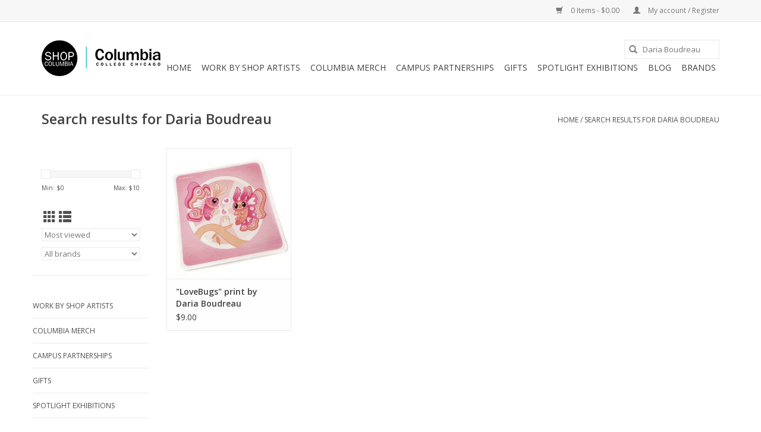

--- FILE ---
content_type: text/html;charset=utf-8
request_url: https://shop.colum.edu/search/Daria+Boudreau/
body_size: 6957
content:
<!DOCTYPE html>
<html lang="us">
  <head>
    <meta charset="utf-8"/>
<!-- [START] 'blocks/head.rain' -->
<!--

  (c) 2008-2025 Lightspeed Netherlands B.V.
  http://www.lightspeedhq.com
  Generated: 25-11-2025 @ 00:29:47

-->
<link rel="canonical" href="https://shop.colum.edu/search/Daria+Boudreau/"/>
<link rel="alternate" href="https://shop.colum.edu/index.rss" type="application/rss+xml" title="New products"/>
<meta name="robots" content="noodp,noydir"/>
<meta property="og:url" content="https://shop.colum.edu/search/Daria+Boudreau/?source=facebook"/>
<meta property="og:site_name" content="Columbia College Chicago"/>
<meta property="og:title" content="Search results for Daria Boudreau"/>
<meta property="og:description" content="ShopColumbia at Averill and Bernard Leviton Gallery: Presenting the best of what Columbia College Chicago’s students, alumni, faculty and staff create."/>
<script src="https://www.powr.io/powr.js?external-type=lightspeed"></script>
<!--[if lt IE 9]>
<script src="https://cdn.shoplightspeed.com/assets/html5shiv.js?2025-02-20"></script>
<![endif]-->
<!-- [END] 'blocks/head.rain' -->
    <title>Search results for Daria Boudreau - Columbia College Chicago</title>
    <meta name="description" content="ShopColumbia at Averill and Bernard Leviton Gallery: Presenting the best of what Columbia College Chicago’s students, alumni, faculty and staff create." />
    <meta name="keywords" content="Search, results, for, Daria, Boudreau, columbia, college, chicago, arts and media, shopcolumbia, leviton, DEPS, columbia college chicago, emerging, artists, student, collectors" />
    <meta http-equiv="X-UA-Compatible" content="IE=edge,chrome=1">
    <meta name="viewport" content="width=device-width, initial-scale=1.0">
    <meta name="apple-mobile-web-app-capable" content="yes">
    <meta name="apple-mobile-web-app-status-bar-style" content="black">

    <link rel="shortcut icon" href="https://cdn.shoplightspeed.com/shops/636205/themes/3581/assets/favicon.ico?2021090717085720200921071828" type="image/x-icon" />
    <link href='//fonts.googleapis.com/css?family=Open%20Sans:400,300,600' rel='stylesheet' type='text/css'>
    <link href='//fonts.googleapis.com/css?family=Open%20Sans:400,300,600' rel='stylesheet' type='text/css'>
    <link rel="shortcut icon" href="https://cdn.shoplightspeed.com/shops/636205/themes/3581/assets/favicon.ico?2021090717085720200921071828" type="image/x-icon" />
    <link rel="stylesheet" href="https://cdn.shoplightspeed.com/shops/636205/themes/3581/assets/bootstrap-min.css?2021090717085720200921071828" />
    <link rel="stylesheet" href="https://cdn.shoplightspeed.com/shops/636205/themes/3581/assets/style.css?2021090717085720200921071828" />
    <link rel="stylesheet" href="https://cdn.shoplightspeed.com/shops/636205/themes/3581/assets/settings.css?2021090717085720200921071828" />
    <link rel="stylesheet" href="https://cdn.shoplightspeed.com/assets/gui-2-0.css?2025-02-20" />
    <link rel="stylesheet" href="https://cdn.shoplightspeed.com/assets/gui-responsive-2-0.css?2025-02-20" />
    <link rel="stylesheet" href="https://cdn.shoplightspeed.com/shops/636205/themes/3581/assets/custom.css?2021090717085720200921071828" />
    
    <script src="https://cdn.shoplightspeed.com/assets/jquery-1-9-1.js?2025-02-20"></script>
    <script src="https://cdn.shoplightspeed.com/assets/jquery-ui-1-10-1.js?2025-02-20"></script>

    <script type="text/javascript" src="https://cdn.shoplightspeed.com/shops/636205/themes/3581/assets/global.js?2021090717085720200921071828"></script>
		<script type="text/javascript" src="https://cdn.shoplightspeed.com/shops/636205/themes/3581/assets/bootstrap-min.js?2021090717085720200921071828"></script>
    <script type="text/javascript" src="https://cdn.shoplightspeed.com/shops/636205/themes/3581/assets/jcarousel.js?2021090717085720200921071828"></script>
    <script type="text/javascript" src="https://cdn.shoplightspeed.com/assets/gui.js?2025-02-20"></script>
    <script type="text/javascript" src="https://cdn.shoplightspeed.com/assets/gui-responsive-2-0.js?2025-02-20"></script>

    <script type="text/javascript" src="https://cdn.shoplightspeed.com/shops/636205/themes/3581/assets/share42.js?2021090717085720200921071828"></script>

    <!--[if lt IE 9]>
    <link rel="stylesheet" href="https://cdn.shoplightspeed.com/shops/636205/themes/3581/assets/style-ie.css?2021090717085720200921071828" />
    <![endif]-->
    <link rel="stylesheet" media="print" href="https://cdn.shoplightspeed.com/shops/636205/themes/3581/assets/print-min.css?2021090717085720200921071828" />
  </head>
  <body>
    <header>
  <div class="topnav">
    <div class="container">
      
      <div class="right">
        <span role="region" aria-label="Cart">
          <a href="https://shop.colum.edu/cart/" title="Cart" class="cart">
            <span class="glyphicon glyphicon-shopping-cart"></span>
            0 Items - $0.00
          </a>
        </span>
        <span>
          <a href="https://shop.colum.edu/account/" title="My account" class="my-account">
            <span class="glyphicon glyphicon-user"></span>
                        	My account / Register
                      </a>
        </span>
      </div>
    </div>
  </div>

  <div class="navigation container">
    <div class="align">
      <div class="burger">
        <button type="button" aria-label="Open menu">
          <img src="https://cdn.shoplightspeed.com/shops/636205/themes/3581/assets/hamburger.png?20201001133541" width="32" height="32" alt="Menu">
        </button>
      </div>

              <div class="vertical logo">
          <a href="https://shop.colum.edu/" title="Columbia College Chicago">
            <img src="https://cdn.shoplightspeed.com/shops/636205/themes/3581/v/42686/assets/logo.png?20200609134432" alt="Columbia College Chicago" />
          </a>
        </div>
      
      <nav class="nonbounce desktop vertical">
        <form action="https://shop.colum.edu/search/" method="get" id="formSearch" role="search">
          <input type="text" name="q" autocomplete="off" value="Daria Boudreau" aria-label="Search" />
          <button type="submit" class="search-btn" title="Search">
            <span class="glyphicon glyphicon-search"></span>
          </button>
        </form>
        <ul region="navigation" aria-label=Navigation menu>
          <li class="item home ">
            <a class="itemLink" href="https://shop.colum.edu/">Home</a>
          </li>
          
                    	<li class="item sub">
              <a class="itemLink" href="https://shop.colum.edu/work-by-shop-artists/" title="Work by Shop Artists">
                Work by Shop Artists
              </a>
                            	<span class="glyphicon glyphicon-play"></span>
                <ul class="subnav">
                                      <li class="subitem">
                      <a class="subitemLink" href="https://shop.colum.edu/work-by-shop-artists/ivan-brunetti/" title="Ivan Brunetti">Ivan Brunetti</a>
                                          </li>
                	                    <li class="subitem">
                      <a class="subitemLink" href="https://shop.colum.edu/work-by-shop-artists/original-drawings-paintings-and-prints/" title="Original Drawings, Paintings, and Prints">Original Drawings, Paintings, and Prints</a>
                                          </li>
                	                    <li class="subitem">
                      <a class="subitemLink" href="https://shop.colum.edu/work-by-shop-artists/digital-and-art-prints/" title="Digital and Art Prints">Digital and Art Prints</a>
                                          </li>
                	                    <li class="subitem">
                      <a class="subitemLink" href="https://shop.colum.edu/work-by-shop-artists/fiber-arts/" title="Fiber Arts">Fiber Arts</a>
                                              <ul class="subnav">
                                                      <li class="subitem">
                              <a class="subitemLink" href="https://shop.colum.edu/work-by-shop-artists/fiber-arts/plush-sculptures/" title="Plush Sculptures">Plush Sculptures</a>
                            </li>
                                                      <li class="subitem">
                              <a class="subitemLink" href="https://shop.colum.edu/work-by-shop-artists/fiber-arts/wall-hangings/" title="Wall Hangings">Wall Hangings</a>
                            </li>
                                                  </ul>
                                          </li>
                	                    <li class="subitem">
                      <a class="subitemLink" href="https://shop.colum.edu/work-by-shop-artists/jewelry/" title="Jewelry">Jewelry</a>
                                          </li>
                	                    <li class="subitem">
                      <a class="subitemLink" href="https://shop.colum.edu/work-by-shop-artists/photography/" title="Photography">Photography</a>
                                          </li>
                	                    <li class="subitem">
                      <a class="subitemLink" href="https://shop.colum.edu/work-by-shop-artists/stationery-and-cards/" title="Stationery and cards">Stationery and cards</a>
                                          </li>
                	                    <li class="subitem">
                      <a class="subitemLink" href="https://shop.colum.edu/work-by-shop-artists/books-and-zines/" title="Books and Zines">Books and Zines</a>
                                          </li>
                	                    <li class="subitem">
                      <a class="subitemLink" href="https://shop.colum.edu/work-by-shop-artists/buttons-magnets-keychains-and-stickers/" title="Buttons, Magnets, Keychains and Stickers">Buttons, Magnets, Keychains and Stickers</a>
                                          </li>
                	                    <li class="subitem">
                      <a class="subitemLink" href="https://shop.colum.edu/work-by-shop-artists/fashion-accessories-and-patches/" title="Fashion, Accessories and Patches">Fashion, Accessories and Patches</a>
                                              <ul class="subnav">
                                                      <li class="subitem">
                              <a class="subitemLink" href="https://shop.colum.edu/work-by-shop-artists/fashion-accessories-and-patches/masks/" title="Masks">Masks</a>
                            </li>
                                                  </ul>
                                          </li>
                	                    <li class="subitem">
                      <a class="subitemLink" href="https://shop.colum.edu/work-by-shop-artists/housewares/" title="Housewares">Housewares</a>
                                          </li>
                	                    <li class="subitem">
                      <a class="subitemLink" href="https://shop.colum.edu/work-by-shop-artists/music/" title="Music">Music</a>
                                          </li>
                	              	</ul>
                          </li>
                    	<li class="item sub">
              <a class="itemLink" href="https://shop.colum.edu/columbia-merch/" title="Columbia Merch">
                Columbia Merch
              </a>
                            	<span class="glyphicon glyphicon-play"></span>
                <ul class="subnav">
                                      <li class="subitem">
                      <a class="subitemLink" href="https://shop.colum.edu/columbia-merch/apparel/" title="Apparel">Apparel</a>
                                              <ul class="subnav">
                                                      <li class="subitem">
                              <a class="subitemLink" href="https://shop.colum.edu/columbia-merch/apparel/shirts/" title="Shirts">Shirts</a>
                            </li>
                                                      <li class="subitem">
                              <a class="subitemLink" href="https://shop.colum.edu/columbia-merch/apparel/sweatshirts/" title="Sweatshirts">Sweatshirts</a>
                            </li>
                                                  </ul>
                                          </li>
                	                    <li class="subitem">
                      <a class="subitemLink" href="https://shop.colum.edu/columbia-merch/accessories/" title="Accessories">Accessories</a>
                                              <ul class="subnav">
                                                      <li class="subitem">
                              <a class="subitemLink" href="https://shop.colum.edu/columbia-merch/accessories/bags-totes-pouches/" title="Bags, Totes, &amp; Pouches">Bags, Totes, &amp; Pouches</a>
                            </li>
                                                      <li class="subitem">
                              <a class="subitemLink" href="https://shop.colum.edu/columbia-merch/accessories/hats/" title="Hats">Hats</a>
                            </li>
                                                      <li class="subitem">
                              <a class="subitemLink" href="https://shop.colum.edu/columbia-merch/accessories/masks-bandanas-scarves/" title="Masks, Bandanas, &amp; Scarves">Masks, Bandanas, &amp; Scarves</a>
                            </li>
                                                  </ul>
                                          </li>
                	                    <li class="subitem">
                      <a class="subitemLink" href="https://shop.colum.edu/columbia-merch/buttons-magnets-keychains-stickers-patches/" title="Buttons, Magnets, Keychains, Stickers, &amp; Patches">Buttons, Magnets, Keychains, Stickers, &amp; Patches</a>
                                          </li>
                	                    <li class="subitem">
                      <a class="subitemLink" href="https://shop.colum.edu/columbia-merch/housewares/" title="Housewares">Housewares</a>
                                          </li>
                	                    <li class="subitem">
                      <a class="subitemLink" href="https://shop.colum.edu/columbia-merch/manifest-merch/" title="MANIFEST MERCH">MANIFEST MERCH</a>
                                              <ul class="subnav">
                                                      <li class="subitem">
                              <a class="subitemLink" href="https://shop.colum.edu/columbia-merch/manifest-merch/2025-manifest/" title="2025 Manifest">2025 Manifest</a>
                            </li>
                                                      <li class="subitem">
                              <a class="subitemLink" href="https://shop.colum.edu/columbia-merch/manifest-merch/2024-manifest/" title="2024 Manifest">2024 Manifest</a>
                            </li>
                                                      <li class="subitem">
                              <a class="subitemLink" href="https://shop.colum.edu/columbia-merch/manifest-merch/2023-manifest/" title="2023 Manifest">2023 Manifest</a>
                            </li>
                                                      <li class="subitem">
                              <a class="subitemLink" href="https://shop.colum.edu/columbia-merch/manifest-merch/2022-manifest/" title="2022 Manifest">2022 Manifest</a>
                            </li>
                                                      <li class="subitem">
                              <a class="subitemLink" href="https://shop.colum.edu/columbia-merch/manifest-merch/2021-manifest/" title="2021 Manifest">2021 Manifest</a>
                            </li>
                                                      <li class="subitem">
                              <a class="subitemLink" href="https://shop.colum.edu/columbia-merch/manifest-merch/2020-manifest/" title="2020 Manifest">2020 Manifest</a>
                            </li>
                                                      <li class="subitem">
                              <a class="subitemLink" href="https://shop.colum.edu/columbia-merch/manifest-merch/2019-manifest/" title="2019 Manifest">2019 Manifest</a>
                            </li>
                                                  </ul>
                                          </li>
                	                    <li class="subitem">
                      <a class="subitemLink" href="https://shop.colum.edu/columbia-merch/sale/" title="SALE">SALE</a>
                                          </li>
                	              	</ul>
                          </li>
                    	<li class="item sub">
              <a class="itemLink" href="https://shop.colum.edu/campus-partnerships/" title="Campus Partnerships">
                Campus Partnerships
              </a>
                            	<span class="glyphicon glyphicon-play"></span>
                <ul class="subnav">
                                      <li class="subitem">
                      <a class="subitemLink" href="https://shop.colum.edu/campus-partnerships/aiga-columbia/" title="AIGA Columbia">AIGA Columbia</a>
                                          </li>
                	                    <li class="subitem">
                      <a class="subitemLink" href="https://shop.colum.edu/campus-partnerships/body-haven/" title="Body Haven">Body Haven</a>
                                          </li>
                	                    <li class="subitem">
                      <a class="subitemLink" href="https://shop.colum.edu/campus-partnerships/exhibition-catalogs/" title="Exhibition Catalogs">Exhibition Catalogs</a>
                                          </li>
                	                    <li class="subitem">
                      <a class="subitemLink" href="https://shop.colum.edu/campus-partnerships/for-women-by-women/" title="For Women, By Women">For Women, By Women</a>
                                          </li>
                	                    <li class="subitem">
                      <a class="subitemLink" href="https://shop.colum.edu/campus-partnerships/ink-fest/" title="INK Fest">INK Fest</a>
                                              <ul class="subnav">
                                                      <li class="subitem">
                              <a class="subitemLink" href="https://shop.colum.edu/campus-partnerships/ink-fest/2021/" title="2021">2021</a>
                            </li>
                                                  </ul>
                                          </li>
                	                    <li class="subitem">
                      <a class="subitemLink" href="https://shop.colum.edu/campus-partnerships/linework/" title="LINEWORK">LINEWORK</a>
                                          </li>
                	                    <li class="subitem">
                      <a class="subitemLink" href="https://shop.colum.edu/campus-partnerships/masks-literary-magazine/" title="MASKS Literary Magazine">MASKS Literary Magazine</a>
                                          </li>
                	                    <li class="subitem">
                      <a class="subitemLink" href="https://shop.colum.edu/campus-partnerships/wabash-arts-corridor/" title="Wabash Arts Corridor">Wabash Arts Corridor</a>
                                          </li>
                	              	</ul>
                          </li>
                    	<li class="item sub">
              <a class="itemLink" href="https://shop.colum.edu/gifts/" title="Gifts">
                Gifts
              </a>
                            	<span class="glyphicon glyphicon-play"></span>
                <ul class="subnav">
                                      <li class="subitem">
                      <a class="subitemLink" href="https://shop.colum.edu/gifts/camp-shopcolumbia/" title="Camp ShopColumbia">Camp ShopColumbia</a>
                                          </li>
                	                    <li class="subitem">
                      <a class="subitemLink" href="https://shop.colum.edu/gifts/chicago-proud/" title="Chicago Proud">Chicago Proud</a>
                                          </li>
                	                    <li class="subitem">
                      <a class="subitemLink" href="https://shop.colum.edu/gifts/columbia-merch/" title="Columbia Merch">Columbia Merch</a>
                                          </li>
                	                    <li class="subitem">
                      <a class="subitemLink" href="https://shop.colum.edu/gifts/spooky/" title="Spooky ">Spooky </a>
                                          </li>
                	                    <li class="subitem">
                      <a class="subitemLink" href="https://shop.colum.edu/gifts/winter-holiday/" title="Winter Holiday">Winter Holiday</a>
                                          </li>
                	                    <li class="subitem">
                      <a class="subitemLink" href="https://shop.colum.edu/gifts/valentines-day/" title="Valentine&#039;s Day">Valentine&#039;s Day</a>
                                          </li>
                	                    <li class="subitem">
                      <a class="subitemLink" href="https://shop.colum.edu/gifts/pride/" title="PRIDE">PRIDE</a>
                                          </li>
                	              	</ul>
                          </li>
                    	<li class="item sub">
              <a class="itemLink" href="https://shop.colum.edu/spotlight-exhibitions/" title="Spotlight Exhibitions">
                Spotlight Exhibitions
              </a>
                            	<span class="glyphicon glyphicon-play"></span>
                <ul class="subnav">
                                      <li class="subitem">
                      <a class="subitemLink" href="https://shop.colum.edu/spotlight-exhibitions/a-print-show-same-but-different/" title="A Print Show: Same but Different">A Print Show: Same but Different</a>
                                          </li>
                	                    <li class="subitem">
                      <a class="subitemLink" href="https://shop.colum.edu/spotlight-exhibitions/2025-grad-showcases-at-shopcolumbia/" title="2025 Grad Showcases at ShopColumbia">2025 Grad Showcases at ShopColumbia</a>
                                          </li>
                	                    <li class="subitem">
                      <a class="subitemLink" href="https://shop.colum.edu/spotlight-exhibitions/a-celebration-of-service/" title="A Celebration of Service">A Celebration of Service</a>
                                          </li>
                	              	</ul>
                          </li>
          
          
                                    <li class="item sub">
                <a class="itemLink" href="https://shop.colum.edu/blogs/announcements/" title="Blog">Blog</a>
                <ul class="subnav">
                                    	<li class="subitem">
                      <a class="subitemLink" href="https://shop.colum.edu/blogs/announcements/shopcolumbias-17th-annual-winter-holiday-market/" title="ShopColumbia&#039;s 17th Annual Winter Holiday Market"  aria-label="Article ShopColumbia&#039;s 17th Annual Winter Holiday Market">ShopColumbia&#039;s 17th Annual Winter Holiday Market</a>
                  	</li>
                                    	<li class="subitem">
                      <a class="subitemLink" href="https://shop.colum.edu/blogs/announcements/dark-market-2025-illustrator-avery-miller/" title="Dark Market 2025 Illustrator: Avery Miller"  aria-label="Article Dark Market 2025 Illustrator: Avery Miller">Dark Market 2025 Illustrator: Avery Miller</a>
                  	</li>
                                    	<li class="subitem">
                      <a class="subitemLink" href="https://shop.colum.edu/blogs/announcements/dark-market-2025/" title="Dark Market 2025"  aria-label="Article Dark Market 2025">Dark Market 2025</a>
                  	</li>
                                    	<li class="subitem">
                      <a class="subitemLink" href="https://shop.colum.edu/blogs/announcements/a-print-show-same-but-different-2025/" title="A Print Show: Same But Different 2025"  aria-label="Article A Print Show: Same But Different 2025">A Print Show: Same But Different 2025</a>
                  	</li>
                                    	<li class="subitem">
                      <a class="subitemLink" href="https://shop.colum.edu/blogs/announcements/featured-artist-manifest-2025-creative-director-fr/" title="Featured Artist: Manifest 2025 Creative Director Frankie Buente"  aria-label="Article Featured Artist: Manifest 2025 Creative Director Frankie Buente">Featured Artist: Manifest 2025 Creative Director Frankie Buente</a>
                  	</li>
                                  </ul>
              </li>
                      
                    	          		<li class="footerbrands item">
                <a class="itemLink" href="https://shop.colum.edu/brands/" title="Brands">
                  Brands
                </a>
          		</li>
          	          
                  </ul>

        <span class="glyphicon glyphicon-remove"></span>
      </nav>
    </div>
  </div>
</header>

    <div class="wrapper">
      <div class="container content" role="main">
                <div class="page-title row">
  <div class="col-sm-6 col-md-6">
    <h1>Search results for Daria Boudreau</h1>
  </div>
  <div class="col-sm-6 col-md-6 breadcrumbs text-right" role="nav" aria-label="Breadcrumbs">
  <a href="https://shop.colum.edu/" title="Home">Home</a>

      / <a href="https://shop.colum.edu/search/Daria+Boudreau/" aria-current="true">Search results for Daria Boudreau</a>
  </div>

  </div>
<div class="products row">
  <div class="col-md-2 sidebar" role="complementary">
    <div class="row sort">
      <form action="https://shop.colum.edu/search/Daria+Boudreau/" method="get" id="filter_form" class="col-xs-12 col-sm-12">
        <input type="hidden" name="mode" value="grid" id="filter_form_mode" />
        <input type="hidden" name="limit" value="24" id="filter_form_limit" />
        <input type="hidden" name="sort" value="popular" id="filter_form_sort" />
        <input type="hidden" name="max" value="10" id="filter_form_max" />
        <input type="hidden" name="min" value="0" id="filter_form_min" />

        <div class="price-filter" aria-hidden="true">
          <div class="sidebar-filter-slider">
            <div id="collection-filter-price"></div>
          </div>
          <div class="price-filter-range clear">
            <div class="min">Min: $<span>0</span></div>
            <div class="max">Max: $<span>10</span></div>
          </div>
        </div>

        <div class="modes hidden-xs hidden-sm">
          <a href="?mode=grid" aria-label="Grid view"><i class="glyphicon glyphicon-th" role="presentation"></i></a>
          <a href="?mode=list" aria-label="List view"><i class="glyphicon glyphicon-th-list" role="presentation"></i></a>
        </div>

        <select name="sort" onchange="$('#formSortModeLimit').submit();" aria-label="Sort by">
                    	<option value="popular" selected="selected">Most viewed</option>
                    	<option value="newest">Newest products</option>
                    	<option value="lowest">Lowest price</option>
                    	<option value="highest">Highest price</option>
                    	<option value="asc">Name ascending</option>
                    	<option value="desc">Name descending</option>
                  </select>

                  <select name="brand" aria-label="Filter by Brand">
                        	<option value="0" selected="selected">All brands</option>
                        	<option value="2607067">Daria Boudreau</option>
                      </select>
        
              </form>
  	</div>

    			<div class="row" role="navigation" aria-label="Categories">
				<ul>
  				    				<li class="item">
              <span class="arrow"></span>
              <a href="https://shop.colum.edu/work-by-shop-artists/" class="itemLink"  title="Work by Shop Artists">
                Work by Shop Artists               </a>

                  				</li>
  				    				<li class="item">
              <span class="arrow"></span>
              <a href="https://shop.colum.edu/columbia-merch/" class="itemLink"  title="Columbia Merch">
                Columbia Merch               </a>

                  				</li>
  				    				<li class="item">
              <span class="arrow"></span>
              <a href="https://shop.colum.edu/campus-partnerships/" class="itemLink"  title="Campus Partnerships">
                Campus Partnerships               </a>

                  				</li>
  				    				<li class="item">
              <span class="arrow"></span>
              <a href="https://shop.colum.edu/gifts/" class="itemLink"  title="Gifts">
                Gifts               </a>

                  				</li>
  				    				<li class="item">
              <span class="arrow"></span>
              <a href="https://shop.colum.edu/spotlight-exhibitions/" class="itemLink"  title="Spotlight Exhibitions">
                Spotlight Exhibitions               </a>

                  				</li>
  				  			</ul>
      </div>
		  </div>

  <div class="col-sm-12 col-md-10" role="region" aria-label="Product Listing">
        	<div class="product col-xs-6 col-sm-3 col-md-3">
  <div class="image-wrap">
    <a href="https://shop.colum.edu/copy-of-illumination-print-by-daria-boudreau.html" title="Daria Boudreau &quot;LoveBugs&quot; print by Daria Boudreau">
                              <img src="https://cdn.shoplightspeed.com/shops/636205/files/41546646/262x276x1/daria-boudreau-lovebugs-print-by-daria-boudreau.jpg" width="262" height="276" alt="Daria Boudreau &quot;LoveBugs&quot; print by Daria Boudreau" title="Daria Boudreau &quot;LoveBugs&quot; print by Daria Boudreau" />
                </a>

    <div class="description text-center">
      <a href="https://shop.colum.edu/copy-of-illumination-print-by-daria-boudreau.html" title="Daria Boudreau &quot;LoveBugs&quot; print by Daria Boudreau">
                <div class="text">
                    &quot;LoveBugs&quot; print by Daria Boudreau
                  </div>
      </a>
      <a href="https://shop.colum.edu/cart/add/76787919/" class="cart">Add to cart</a>    </div>
  </div>

  <div class="info">
    <a href="https://shop.colum.edu/copy-of-illumination-print-by-daria-boudreau.html" title="Daria Boudreau &quot;LoveBugs&quot; print by Daria Boudreau" class="title">
        &quot;LoveBugs&quot; print by Daria Boudreau     </a>

    <div class="left">
    
    $9.00 
   </div>
         </div>
</div>



          </div>
</div>


<script type="text/javascript">
  $(function(){
    $('#filter_form input, #filter_form select').change(function(){
      $(this).closest('form').submit();
    });

    $("#collection-filter-price").slider({
      range: true,
      min: 0,
      max: 10,
      values: [0, 10],
      step: 1,
      slide: function(event, ui) {
    		$('.sidebar-filter-range .min span').html(ui.values[0]);
    		$('.sidebar-filter-range .max span').html(ui.values[1]);

    		$('#filter_form_min').val(ui.values[0]);
    		$('#filter_form_max').val(ui.values[1]);
  		},
    	stop: function(event, ui) {
    		$('#filter_form').submit();
  		}
    });
  });
</script>
      </div>

      <footer>
  <hr class="full-width" />
  <div class="container">
    <div class="social row">
      
            	<div class="social-media col-xs-12 col-md-12  text-center">
        	<div class="inline-block relative">
          	<a href="https://www.facebook.com/shopcolumbia/" class="social-icon facebook" target="_blank" aria-label="Facebook Columbia College Chicago"></a>          	          	          	          	          	          	<a href="https://www.instagram.com/shopcolumbia/" class="social-icon instagram" target="_blank" aria-label="Instagram Columbia College Chicago"></a>
          	        	</div>
      	</div>
          </div>

    <hr class="full-width" />

    <div class="links row">
      <div class="col-xs-12 col-sm-3 col-md-3" role="article" aria-label="Customer service links">
        <label class="footercollapse" for="_1">
          <strong>Customer service</strong>
          <span class="glyphicon glyphicon-chevron-down hidden-sm hidden-md hidden-lg"></span>
        </label>
        <input class="footercollapse_input hidden-md hidden-lg hidden-sm" id="_1" type="checkbox">
        <div class="list">
          <ul class="no-underline no-list-style">
                          <li>
                <a href="https://shop.colum.edu/service/about/" title="About us" >
                  About us
                </a>
              </li>
                          <li>
                <a href="https://shop.colum.edu/service/artist-information/" title="Sell Your Work" >
                  Sell Your Work
                </a>
              </li>
                          <li>
                <a href="https://shop.colum.edu/service/" title="FAQ for Artists" >
                  FAQ for Artists
                </a>
              </li>
                          <li>
                <a href="https://shop.colum.edu/service/artist-testimonials/" title="Artist Testimonials" >
                  Artist Testimonials
                </a>
              </li>
                          <li>
                <a href="https://shop.colum.edu/service/general-terms-conditions/" title="General terms &amp; conditions" >
                  General terms &amp; conditions
                </a>
              </li>
                          <li>
                <a href="https://shop.colum.edu/service/disclaimer/" title="Disclaimer" >
                  Disclaimer
                </a>
              </li>
                          <li>
                <a href="https://shop.colum.edu/service/privacy-policy/" title="Privacy policy" >
                  Privacy policy
                </a>
              </li>
                          <li>
                <a href="https://shop.colum.edu/service/payment-methods/" title="Payment methods" >
                  Payment methods
                </a>
              </li>
                          <li>
                <a href="https://shop.colum.edu/service/shipping-returns/" title="Shipping &amp; returns" >
                  Shipping &amp; returns
                </a>
              </li>
                          <li>
                <a href="https://shop.colum.edu/service/in-the-news/" title="In the News" >
                  In the News
                </a>
              </li>
                          <li>
                <a href="https://shop.colum.edu/sitemap/" title="Sitemap" >
                  Sitemap
                </a>
              </li>
                      </ul>
        </div>
      </div>

      <div class="col-xs-12 col-sm-3 col-md-3" role="article" aria-label="Products links">
    		<label class="footercollapse" for="_2">
        	<strong>Products</strong>
          <span class="glyphicon glyphicon-chevron-down hidden-sm hidden-md hidden-lg"></span>
        </label>
        <input class="footercollapse_input hidden-md hidden-lg hidden-sm" id="_2" type="checkbox">
        <div class="list">
          <ul>
            <li><a href="https://shop.colum.edu/collection/" title="All products">All products</a></li>
                        <li><a href="https://shop.colum.edu/collection/?sort=newest" title="New products">New products</a></li>
            <li><a href="https://shop.colum.edu/collection/offers/" title="Offers">Offers</a></li>
                        	<li><a href="https://shop.colum.edu/brands/" title="Brands">Brands</a></li>
                                    <li><a href="https://shop.colum.edu/index.rss" title="RSS feed">RSS feed</a></li>
          </ul>
        </div>
      </div>

      <div class="col-xs-12 col-sm-3 col-md-3" role="article" aria-label="My account links">
        <label class="footercollapse" for="_3">
        	<strong>
          	          		My account
          	        	</strong>
          <span class="glyphicon glyphicon-chevron-down hidden-sm hidden-md hidden-lg"></span>
        </label>
        <input class="footercollapse_input hidden-md hidden-lg hidden-sm" id="_3" type="checkbox">

        <div class="list">
          <ul>
            
                        	            		<li><a href="https://shop.colum.edu/account/" title="Register">Register</a></li>
            	                        	            		<li><a href="https://shop.colum.edu/account/orders/" title="My orders">My orders</a></li>
            	                        	                        	            		<li><a href="https://shop.colum.edu/account/wishlist/" title="My wishlist">My wishlist</a></li>
            	                        	                      </ul>
        </div>
      </div>

      <div class="col-xs-12 col-sm-3 col-md-3" role="article" aria-label="Company info">
      	<label class="footercollapse" for="_4">
      		<strong>
                        	ShopColumbia
                      </strong>
          <span class="glyphicon glyphicon-chevron-down hidden-sm hidden-md hidden-lg"></span>
        </label>
        <input class="footercollapse_input hidden-md hidden-lg hidden-sm" id="_4" type="checkbox">

        <div class="list">
        	          	<span class="contact-description">Columbia College Chicago's art boutique</span>
                  	          	<div class="contact" role="group" aria-label="Phone number: 312 369 8616">
            	<span class="glyphicon glyphicon-earphone"></span>
            	312 369 8616
          	</div>
        	        	          	<div class="contact">
            	<span class="glyphicon glyphicon-envelope"></span>
            	<a href="/cdn-cgi/l/email-protection#ddaeb5b2ad9dbeb2b1a8b0f3b8b9a8" title="Email" aria-label="Email: shop@colum.edu">
              	<span class="__cf_email__" data-cfemail="eb9883849bab8884879e86c58e8f9e">[email&#160;protected]</span>
            	</a>
          	</div>
        	        </div>

                
              </div>
    </div>
  	<hr class="full-width" />
  </div>

  <div class="copyright-payment">
    <div class="container">
      <div class="row">
        <div class="copyright col-md-6">
          © Copyright 2025 Columbia College Chicago
                    	- Powered by
          	          		<a href="http://www.lightspeedhq.com" title="Lightspeed" target="_blank" aria-label="Powered by Lightspeed">Lightspeed</a>
          		          	                  </div>
        <div class="payments col-md-6 text-right">
                      <a href="https://shop.colum.edu/service/payment-methods/" title="Credit Card">
              <img src="https://cdn.shoplightspeed.com/assets/icon-payment-creditcard.png?2025-02-20" alt="Credit Card" />
            </a>
                  </div>
      </div>
    </div>
  </div>
</footer>
    </div>
    <!-- [START] 'blocks/body.rain' -->
<script data-cfasync="false" src="/cdn-cgi/scripts/5c5dd728/cloudflare-static/email-decode.min.js"></script><script>
(function () {
  var s = document.createElement('script');
  s.type = 'text/javascript';
  s.async = true;
  s.src = 'https://shop.colum.edu/services/stats/pageview.js';
  ( document.getElementsByTagName('head')[0] || document.getElementsByTagName('body')[0] ).appendChild(s);
})();
</script>
  <script>
    !function(f,b,e,v,n,t,s)
    {if(f.fbq)return;n=f.fbq=function(){n.callMethod?
        n.callMethod.apply(n,arguments):n.queue.push(arguments)};
        if(!f._fbq)f._fbq=n;n.push=n;n.loaded=!0;n.version='2.0';
        n.queue=[];t=b.createElement(e);t.async=!0;
        t.src=v;s=b.getElementsByTagName(e)[0];
        s.parentNode.insertBefore(t,s)}(window, document,'script',
        'https://connect.facebook.net/en_US/fbevents.js');
    $(document).ready(function (){
        fbq('init', '634981650543077');
                fbq('track', 'Search', {"search_string":"Daria Boudreau","content_ids":["76787919"],"content_type":"product","source":false});
                fbq('track', 'PageView', []);
            });
</script>
<noscript>
    <img height="1" width="1" style="display:none" src="https://www.facebook.com/tr?id=634981650543077&ev=PageView&noscript=1"
    /></noscript>
<!-- [END] 'blocks/body.rain' -->
      <script>(function(){function c(){var b=a.contentDocument||a.contentWindow.document;if(b){var d=b.createElement('script');d.innerHTML="window.__CF$cv$params={r:'9a3d08a5d91ef41a',t:'MTc2NDAzMDU4Ny4wMDAwMDA='};var a=document.createElement('script');a.nonce='';a.src='/cdn-cgi/challenge-platform/scripts/jsd/main.js';document.getElementsByTagName('head')[0].appendChild(a);";b.getElementsByTagName('head')[0].appendChild(d)}}if(document.body){var a=document.createElement('iframe');a.height=1;a.width=1;a.style.position='absolute';a.style.top=0;a.style.left=0;a.style.border='none';a.style.visibility='hidden';document.body.appendChild(a);if('loading'!==document.readyState)c();else if(window.addEventListener)document.addEventListener('DOMContentLoaded',c);else{var e=document.onreadystatechange||function(){};document.onreadystatechange=function(b){e(b);'loading'!==document.readyState&&(document.onreadystatechange=e,c())}}}})();</script><script defer src="https://static.cloudflareinsights.com/beacon.min.js/vcd15cbe7772f49c399c6a5babf22c1241717689176015" integrity="sha512-ZpsOmlRQV6y907TI0dKBHq9Md29nnaEIPlkf84rnaERnq6zvWvPUqr2ft8M1aS28oN72PdrCzSjY4U6VaAw1EQ==" data-cf-beacon='{"rayId":"9a3d08a5d91ef41a","version":"2025.9.1","serverTiming":{"name":{"cfExtPri":true,"cfEdge":true,"cfOrigin":true,"cfL4":true,"cfSpeedBrain":true,"cfCacheStatus":true}},"token":"8247b6569c994ee1a1084456a4403cc9","b":1}' crossorigin="anonymous"></script>
</body>
</html>


--- FILE ---
content_type: text/javascript;charset=utf-8
request_url: https://shop.colum.edu/services/stats/pageview.js
body_size: -436
content:
// SEOshop 25-11-2025 00:29:49

--- FILE ---
content_type: application/javascript; charset=UTF-8
request_url: https://shop.colum.edu/cdn-cgi/challenge-platform/scripts/jsd/main.js
body_size: 4493
content:
window._cf_chl_opt={VnHPF6:'b'};~function(O3,B,D,V,X,S,M,c){O3=J,function(W,N,Oc,O2,T,b){for(Oc={W:261,N:205,T:251,b:214,C:225,Z:231,o:233,g:165,h:192,d:171,m:215,R:272},O2=J,T=W();!![];)try{if(b=parseInt(O2(Oc.W))/1+parseInt(O2(Oc.N))/2*(-parseInt(O2(Oc.T))/3)+parseInt(O2(Oc.b))/4*(parseInt(O2(Oc.C))/5)+-parseInt(O2(Oc.Z))/6*(-parseInt(O2(Oc.o))/7)+-parseInt(O2(Oc.g))/8+-parseInt(O2(Oc.h))/9*(-parseInt(O2(Oc.d))/10)+-parseInt(O2(Oc.m))/11*(parseInt(O2(Oc.R))/12),N===b)break;else T.push(T.shift())}catch(C){T.push(T.shift())}}(O,617336),B=this||self,D=B[O3(263)],V={},V[O3(274)]='o',V[O3(201)]='s',V[O3(195)]='u',V[O3(246)]='z',V[O3(180)]='n',V[O3(265)]='I',V[O3(260)]='b',X=V,B[O3(183)]=function(W,N,T,C,Ob,OQ,OU,O8,o,g,h,R,Y,I){if(Ob={W:187,N:281,T:264,b:187,C:281,Z:168,o:202,g:247,h:168,d:202,m:247,R:237,Y:163,I:235,k:266,s:216},OQ={W:181,N:235,T:280},OU={W:238,N:213,T:176,b:173},O8=O3,N===null||N===void 0)return C;for(o=P(N),W[O8(Ob.W)][O8(Ob.N)]&&(o=o[O8(Ob.T)](W[O8(Ob.b)][O8(Ob.C)](N))),o=W[O8(Ob.Z)][O8(Ob.o)]&&W[O8(Ob.g)]?W[O8(Ob.h)][O8(Ob.d)](new W[(O8(Ob.m))](o)):function(s,O9,L){for(O9=O8,s[O9(OQ.W)](),L=0;L<s[O9(OQ.N)];s[L]===s[L+1]?s[O9(OQ.T)](L+1,1):L+=1);return s}(o),g='nAsAaAb'.split('A'),g=g[O8(Ob.R)][O8(Ob.Y)](g),h=0;h<o[O8(Ob.I)];R=o[h],Y=K(W,N,R),g(Y)?(I=Y==='s'&&!W[O8(Ob.k)](N[R]),O8(Ob.s)===T+R?Z(T+R,Y):I||Z(T+R,N[R])):Z(T+R,Y),h++);return C;function Z(s,L,O7){O7=J,Object[O7(OU.W)][O7(OU.N)][O7(OU.T)](C,L)||(C[L]=[]),C[L][O7(OU.b)](s)}},S=O3(207)[O3(243)](';'),M=S[O3(237)][O3(163)](S),B[O3(178)]=function(W,N,OZ,OO,T,C,Z,o){for(OZ={W:197,N:235,T:235,b:179,C:173,Z:190},OO=O3,T=Object[OO(OZ.W)](N),C=0;C<T[OO(OZ.N)];C++)if(Z=T[C],Z==='f'&&(Z='N'),W[Z]){for(o=0;o<N[T[C]][OO(OZ.T)];-1===W[Z][OO(OZ.b)](N[T[C]][o])&&(M(N[T[C]][o])||W[Z][OO(OZ.C)]('o.'+N[T[C]][o])),o++);}else W[Z]=N[T[C]][OO(OZ.Z)](function(g){return'o.'+g})},c=function(OI,OY,OR,Od,Og,OJ,N,T,b){return OI={W:268,N:224},OY={W:262,N:173,T:262,b:239,C:262,Z:188,o:188,g:262},OR={W:235},Od={W:235,N:188,T:238,b:213,C:176,Z:176,o:238,g:176,h:169,d:173,m:173,R:262,Y:262,I:213,k:173,s:169,L:173,v:169,j:173,i:262,A:173,x:173,H:239},Og={W:196,N:188},OJ=O3,N=String[OJ(OI.W)],T={'h':function(C){return null==C?'':T.g(C,6,function(Z,OG){return OG=J,OG(Og.W)[OG(Og.N)](Z)})},'g':function(C,Z,o,OW,R,Y,I,s,L,j,i,A,x,H,z,y,O0,O1){if(OW=OJ,C==null)return'';for(Y={},I={},s='',L=2,j=3,i=2,A=[],x=0,H=0,z=0;z<C[OW(Od.W)];z+=1)if(y=C[OW(Od.N)](z),Object[OW(Od.T)][OW(Od.b)][OW(Od.C)](Y,y)||(Y[y]=j++,I[y]=!0),O0=s+y,Object[OW(Od.T)][OW(Od.b)][OW(Od.Z)](Y,O0))s=O0;else{if(Object[OW(Od.o)][OW(Od.b)][OW(Od.g)](I,s)){if(256>s[OW(Od.h)](0)){for(R=0;R<i;x<<=1,H==Z-1?(H=0,A[OW(Od.d)](o(x)),x=0):H++,R++);for(O1=s[OW(Od.h)](0),R=0;8>R;x=O1&1.41|x<<1,Z-1==H?(H=0,A[OW(Od.m)](o(x)),x=0):H++,O1>>=1,R++);}else{for(O1=1,R=0;R<i;x=x<<1.55|O1,Z-1==H?(H=0,A[OW(Od.m)](o(x)),x=0):H++,O1=0,R++);for(O1=s[OW(Od.h)](0),R=0;16>R;x=1&O1|x<<1.97,Z-1==H?(H=0,A[OW(Od.d)](o(x)),x=0):H++,O1>>=1,R++);}L--,0==L&&(L=Math[OW(Od.R)](2,i),i++),delete I[s]}else for(O1=Y[s],R=0;R<i;x=O1&1.06|x<<1,H==Z-1?(H=0,A[OW(Od.d)](o(x)),x=0):H++,O1>>=1,R++);s=(L--,0==L&&(L=Math[OW(Od.Y)](2,i),i++),Y[O0]=j++,String(y))}if(s!==''){if(Object[OW(Od.o)][OW(Od.I)][OW(Od.Z)](I,s)){if(256>s[OW(Od.h)](0)){for(R=0;R<i;x<<=1,H==Z-1?(H=0,A[OW(Od.k)](o(x)),x=0):H++,R++);for(O1=s[OW(Od.s)](0),R=0;8>R;x=1.29&O1|x<<1,Z-1==H?(H=0,A[OW(Od.L)](o(x)),x=0):H++,O1>>=1,R++);}else{for(O1=1,R=0;R<i;x=x<<1|O1,H==Z-1?(H=0,A[OW(Od.d)](o(x)),x=0):H++,O1=0,R++);for(O1=s[OW(Od.v)](0),R=0;16>R;x=O1&1.46|x<<1,H==Z-1?(H=0,A[OW(Od.j)](o(x)),x=0):H++,O1>>=1,R++);}L--,0==L&&(L=Math[OW(Od.i)](2,i),i++),delete I[s]}else for(O1=Y[s],R=0;R<i;x=O1&1.05|x<<1,Z-1==H?(H=0,A[OW(Od.A)](o(x)),x=0):H++,O1>>=1,R++);L--,L==0&&i++}for(O1=2,R=0;R<i;x=x<<1|O1&1,Z-1==H?(H=0,A[OW(Od.x)](o(x)),x=0):H++,O1>>=1,R++);for(;;)if(x<<=1,Z-1==H){A[OW(Od.L)](o(x));break}else H++;return A[OW(Od.H)]('')},'j':function(C,Om,ON){return Om={W:169},ON=OJ,null==C?'':''==C?null:T.i(C[ON(OR.W)],32768,function(Z,OT){return OT=ON,C[OT(Om.W)](Z)})},'i':function(C,Z,o,OB,R,Y,I,s,L,j,i,A,x,H,z,y,O1,O0){for(OB=OJ,R=[],Y=4,I=4,s=3,L=[],A=o(0),x=Z,H=1,j=0;3>j;R[j]=j,j+=1);for(z=0,y=Math[OB(OY.W)](2,2),i=1;y!=i;O0=A&x,x>>=1,x==0&&(x=Z,A=o(H++)),z|=i*(0<O0?1:0),i<<=1);switch(z){case 0:for(z=0,y=Math[OB(OY.W)](2,8),i=1;i!=y;O0=x&A,x>>=1,0==x&&(x=Z,A=o(H++)),z|=(0<O0?1:0)*i,i<<=1);O1=N(z);break;case 1:for(z=0,y=Math[OB(OY.W)](2,16),i=1;i!=y;O0=x&A,x>>=1,x==0&&(x=Z,A=o(H++)),z|=(0<O0?1:0)*i,i<<=1);O1=N(z);break;case 2:return''}for(j=R[3]=O1,L[OB(OY.N)](O1);;){if(H>C)return'';for(z=0,y=Math[OB(OY.W)](2,s),i=1;i!=y;O0=x&A,x>>=1,0==x&&(x=Z,A=o(H++)),z|=i*(0<O0?1:0),i<<=1);switch(O1=z){case 0:for(z=0,y=Math[OB(OY.W)](2,8),i=1;y!=i;O0=A&x,x>>=1,0==x&&(x=Z,A=o(H++)),z|=(0<O0?1:0)*i,i<<=1);R[I++]=N(z),O1=I-1,Y--;break;case 1:for(z=0,y=Math[OB(OY.T)](2,16),i=1;y!=i;O0=x&A,x>>=1,0==x&&(x=Z,A=o(H++)),z|=(0<O0?1:0)*i,i<<=1);R[I++]=N(z),O1=I-1,Y--;break;case 2:return L[OB(OY.b)]('')}if(Y==0&&(Y=Math[OB(OY.C)](2,s),s++),R[O1])O1=R[O1];else if(O1===I)O1=j+j[OB(OY.Z)](0);else return null;L[OB(OY.N)](O1),R[I++]=j+O1[OB(OY.o)](0),Y--,j=O1,Y==0&&(Y=Math[OB(OY.g)](2,s),s++)}}},b={},b[OJ(OI.N)]=T.h,b}(),U();function O(Oy){return Oy='onreadystatechange,POST,api,24889908nCVjew,getPrototypeOf,object,chlApiRumWidgetAgeMs,chlApiClientVersion,onerror,floor,chlApiUrl,splice,getOwnPropertyNames,style,bind,msg,1708528nOUUXO,appendChild,iframe,Array,charCodeAt,cloudflare-invisible,2015770OODIfu,contentWindow,push,DOMContentLoaded,_cf_chl_opt,call,/invisible/jsd,Jxahl3,indexOf,number,sort,onload,BAnB4,catch,[native code],contentDocument,Object,charAt,loading,map,chlApiSitekey,45ziUyuq,success,createElement,undefined,i9dAgNmnO-e751vkuBRQYC+cP2VqWKTfFEMUyr3a6swSoL$Dbjp4GXtI8xlHJh0Zz,keys,xhr-error,function,send,string,from,/b/ov1/0.8522538195456669:1764029562:NNPeHOeDmvLy7-kliaUT9XuhHhaWqpFwa-Yj4uQ7JJc/,wfJU3,1205894Kxfgdb,readyState,_cf_chl_opt;WVJdi2;tGfE6;eHFr4;rZpcH7;DMab5;uBWD2;TZOO6;NFIEc5;SBead5;rNss8;ssnu4;WlNXb1;QNPd6;BAnB4;Jxahl3;fLDZ5;fAvt5,tabIndex,error on cf_chl_props,XMLHttpRequest,VnHPF6,timeout,hasOwnProperty,8uaUtxS,11sOncoS,d.cookie,parent,clientInformation,mAxV0,postMessage,errorInfoObject,detail,now,fSMc,3013165NTzSdT,navigator,NUDr6,source,removeChild,ontimeout,259926QlFleA,Function,21vJFaAB,open,length,random,includes,prototype,join,BHcSU3,jsd,/jsd/oneshot/13c98df4ef2d/0.8522538195456669:1764029562:NNPeHOeDmvLy7-kliaUT9XuhHhaWqpFwa-Yj4uQ7JJc/,split,__CF$cv$params,chctx,symbol,Set,body,/cdn-cgi/challenge-platform/h/,status,3EqXXfx,http-code:,sid,isArray,toString,stringify,display: none,error,addEventListener,boolean,1164894BvkdbY,pow,document,concat,bigint,isNaN,event,fromCharCode'.split(','),O=function(){return Oy},O()}function J(q,G,W){return W=O(),J=function(N,T,B){return N=N-163,B=W[N],B},J(q,G)}function F(b,C,OA,OP,Z,o,g,h,d,m,R,Y){if(OA={W:164,N:258,T:244,b:249,C:175,Z:211,o:203,g:177,h:210,d:234,m:270,R:212,Y:230,I:191,k:175,s:204,L:279,v:227,j:275,i:175,A:240,x:276,H:175,z:219,f:221,y:245,O0:228,O1:241,Ox:200,Op:224},OP=O3,!E(.01))return![];o=(Z={},Z[OP(OA.W)]=b,Z[OP(OA.N)]=C,Z);try{g=B[OP(OA.T)],h=OP(OA.b)+B[OP(OA.C)][OP(OA.Z)]+OP(OA.o)+g.r+OP(OA.g),d=new B[(OP(OA.h))](),d[OP(OA.d)](OP(OA.m),h),d[OP(OA.R)]=2500,d[OP(OA.Y)]=function(){},m={},m[OP(OA.I)]=B[OP(OA.k)][OP(OA.s)],m[OP(OA.L)]=B[OP(OA.k)][OP(OA.v)],m[OP(OA.j)]=B[OP(OA.i)][OP(OA.A)],m[OP(OA.x)]=B[OP(OA.H)][OP(OA.z)],R=m,Y={},Y[OP(OA.f)]=o,Y[OP(OA.y)]=R,Y[OP(OA.O0)]=OP(OA.O1),d[OP(OA.Ox)](c[OP(OA.Op)](Y))}catch(I){}}function U(Oz,OH,Op,OS,W,N,T,b,C){if(Oz={W:244,N:271,T:206,b:189,C:259,Z:259,o:174,g:269},OH={W:206,N:189,T:269},Op={W:209},OS=O3,W=B[OS(Oz.W)],!W)return;if(!e())return;(N=![],T=W[OS(Oz.N)]===!![],b=function(Or,Z){if(Or=OS,!N){if(N=!![],!e())return;Z=l(),a(Z.r,function(o){Q(W,o)}),Z.e&&F(Or(Op.W),Z.e)}},D[OS(Oz.T)]!==OS(Oz.b))?b():B[OS(Oz.C)]?D[OS(Oz.Z)](OS(Oz.o),b):(C=D[OS(Oz.g)]||function(){},D[OS(Oz.g)]=function(OM){OM=OS,C(),D[OM(OH.W)]!==OM(OH.N)&&(D[OM(OH.T)]=C,b())})}function e(Ou,OD,W,N,T,b){return Ou={W:244,N:278,T:223},OD=O3,W=B[OD(Ou.W)],N=3600,T=Math[OD(Ou.N)](+atob(W.t)),b=Math[OD(Ou.N)](Date[OD(Ou.T)]()/1e3),b-T>N?![]:!![]}function n(W,N,OE,O4){return OE={W:232,N:238,T:255,b:176,C:179,Z:185},O4=O3,N instanceof W[O4(OE.W)]&&0<W[O4(OE.W)][O4(OE.N)][O4(OE.T)][O4(OE.b)](N)[O4(OE.C)](O4(OE.Z))}function Q(T,b,Of,Ol,C,Z,o){if(Of={W:170,N:271,T:193,b:228,C:253,Z:267,o:193,g:217,h:220,d:253,m:258,R:222,Y:217,I:220},Ol=O3,C=Ol(Of.W),!T[Ol(Of.N)])return;b===Ol(Of.T)?(Z={},Z[Ol(Of.b)]=C,Z[Ol(Of.C)]=T.r,Z[Ol(Of.Z)]=Ol(Of.o),B[Ol(Of.g)][Ol(Of.h)](Z,'*')):(o={},o[Ol(Of.b)]=C,o[Ol(Of.d)]=T.r,o[Ol(Of.Z)]=Ol(Of.m),o[Ol(Of.R)]=b,B[Ol(Of.Y)][Ol(Of.I)](o,'*'))}function P(W,OF,O6,N){for(OF={W:264,N:197,T:273},O6=O3,N=[];W!==null;N=N[O6(OF.W)](Object[O6(OF.N)](W)),W=Object[O6(OF.T)](W));return N}function l(Oo,Oq,T,b,C,Z,o){Oq=(Oo={W:194,N:167,T:282,b:257,C:208,Z:248,o:166,g:172,h:218,d:226,m:186,R:248,Y:229},O3);try{return T=D[Oq(Oo.W)](Oq(Oo.N)),T[Oq(Oo.T)]=Oq(Oo.b),T[Oq(Oo.C)]='-1',D[Oq(Oo.Z)][Oq(Oo.o)](T),b=T[Oq(Oo.g)],C={},C=BAnB4(b,b,'',C),C=BAnB4(b,b[Oq(Oo.h)]||b[Oq(Oo.d)],'n.',C),C=BAnB4(b,T[Oq(Oo.m)],'d.',C),D[Oq(Oo.R)][Oq(Oo.Y)](T),Z={},Z.r=C,Z.e=null,Z}catch(g){return o={},o.r={},o.e=g,o}}function K(W,N,T,Oa,O5,C){O5=(Oa={W:184,N:168,T:254,b:168,C:199},O3);try{return N[T][O5(Oa.W)](function(){}),'p'}catch(Z){}try{if(null==N[T])return void 0===N[T]?'u':'x'}catch(o){return'i'}return W[O5(Oa.N)][O5(Oa.T)](N[T])?'a':N[T]===W[O5(Oa.b)]?'p5':!0===N[T]?'T':!1===N[T]?'F':(C=typeof N[T],O5(Oa.C)==C?n(W,N[T])?'N':'f':X[C]||'?')}function a(W,N,Oj,Ov,OL,Os,OV,T,b){Oj={W:244,N:210,T:234,b:270,C:249,Z:175,o:211,g:242,h:271,d:212,m:230,R:182,Y:277,I:200,k:224,s:256},Ov={W:198},OL={W:250,N:193,T:252},Os={W:212},OV=O3,T=B[OV(Oj.W)],b=new B[(OV(Oj.N))](),b[OV(Oj.T)](OV(Oj.b),OV(Oj.C)+B[OV(Oj.Z)][OV(Oj.o)]+OV(Oj.g)+T.r),T[OV(Oj.h)]&&(b[OV(Oj.d)]=5e3,b[OV(Oj.m)]=function(OX){OX=OV,N(OX(Os.W))}),b[OV(Oj.R)]=function(On){On=OV,b[On(OL.W)]>=200&&b[On(OL.W)]<300?N(On(OL.N)):N(On(OL.T)+b[On(OL.W)])},b[OV(Oj.Y)]=function(OK){OK=OV,N(OK(Ov.W))},b[OV(Oj.I)](c[OV(Oj.k)](JSON[OV(Oj.s)](W)))}function E(W,Ok,Ot){return Ok={W:236},Ot=O3,Math[Ot(Ok.W)]()<W}}()